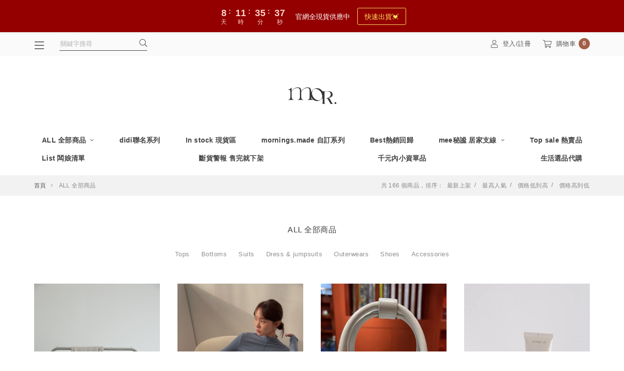

--- FILE ---
content_type: text/html; charset=utf-8
request_url: https://www.mornings.tw/product.php?cid=1&page=5
body_size: 9526
content:
<!doctype html>
<html lang="zh-TW">
    <head>
        <meta http-equiv="content-type" content="text/html; charset=utf-8" />
        <meta http-equiv="content-language" content="zh-TW" />
        <meta http-equiv="X-UA-Compatible" content="IE=edge,chrome=1">
        <meta name="viewport" content="width=device-width, initial-scale=1">
        <title>ALL 全部商品 - Mornings</title>
        <meta name="author" content="" />
        <meta name="copyright" content="矽羽科技" />
        <meta name="description" content="" />
        <meta name="keywords" content="Mornings,韓國服飾,飾品,女裝,韓國網拍,gmorning服飾,gmorning,韓國服飾,IG韓國網拍" />
        <meta property="fb:app_id" content="2529612244001794" />
        <meta property="og:title" content="ALL 全部商品 - Mornings" />
        <meta property="og:description" content="" />
        <meta property="og:type" content="website" />
        <meta property="og:url" content="https://www.mornings.tw/product.php?cid=1&amp;amp;page=5" />
        <meta property="og:image" content="" />

        
        <link href="https://resource.sfec.cloud/vendor/jBox/0.3.2/jBox.min.css" type="text/css" rel="stylesheet" media="all" />
<link href="https://resource.sfec.cloud/vendor/jAlert/v3/jAlert-v3.min.css" type="text/css" rel="stylesheet" media="all" />
<link href="https://resource.sfec.cloud/vendor/jquery-loading/1.3.0/jquery.loading.min.css" type="text/css" rel="stylesheet" media="all" />
<link href="https://resource.sfec.cloud/vendor/font-awesome/5.13.0/pro/css/fontawesome.min.css" type="text/css" rel="stylesheet" media="all" />
<link href="https://resource.sfec.cloud/vendor/font-awesome/5.13.0/pro/css/light.min.css" type="text/css" rel="stylesheet" media="all" />
<link href="https://resource.sfec.cloud/vendor/font-awesome/5.13.0/pro/css/brands.min.css" type="text/css" rel="stylesheet" media="all" />
<link href="https://resource.sfec.cloud/vendor/font-awesome/5.13.0/pro/css/v4-shims.min.css" type="text/css" rel="stylesheet" media="all" />
<link href="https://resource.sfec.cloud/vendor/bootstrap/4.6.0/css/bootstrap.min.css" type="text/css" rel="stylesheet" media="all" />
<link href="https://www.mornings.tw/view/default/assets/bundles/app/app-caramel.bundle.css?v=ccfb1a5b" type="text/css" rel="stylesheet" media="all" /><link href="https://www.mornings.tw/view/default/assets//css/toolbar/_custom_mobile-topnav-c.css" type="text/css" rel="stylesheet" media="screen"><link href="https://www.mornings.tw/view/default/assets//css/menu/category-space-between.css" type="text/css" rel="stylesheet" media="screen"><style>
:root {
    --font-size: 16px;
}
</style>
        <script src="https://resource.sfec.cloud/vendor/jquery/3.5.1/jquery.min.js" type="text/javascript"></script>
<script src="https://resource.sfec.cloud/vendor/jquery.lazyload/1.9.7/jquery.lazyload.min.js" type="text/javascript"></script>
<script src="https://resource.sfec.cloud/vendor/jquery.imgpreload/1.6.2/jquery.imgpreload.min.js" type="text/javascript"></script>
<script src="https://resource.sfec.cloud/vendor/jBox/0.3.2/jBox.min.js" type="text/javascript"></script>
<script src="https://resource.sfec.cloud/vendor/jAlert/v3/jAlert-v3.min.js" type="text/javascript"></script>
<script src="https://resource.sfec.cloud/vendor/jquery-loading/1.3.0/jquery.loading.min.js" type="text/javascript"></script>
<script src="https://resource.sfec.cloud/vendor/popper/1.16.0/popper.min.js" type="text/javascript"></script>
<script src="https://resource.sfec.cloud/vendor/bootstrap/4.6.0/js/bootstrap.min.js" type="text/javascript"></script>
<!-- Global Site Tag (gtag.js) - Google Analytics -->
<script async src="https://www.googletagmanager.com/gtag/js?id=G-2B50TMNKR5"></script>
<script>
    window.dataLayer = window.dataLayer || [];
    function gtag(){dataLayer.push(arguments);};
    gtag('js', new Date());
        gtag('config', 'G-2B50TMNKR5');
        </script>
<!-- Facebook Pixel Code -->
<script>
!function(f,b,e,v,n,t,s){if(f.fbq)return;n=f.fbq=function(){n.callMethod?
n.callMethod.apply(n,arguments):n.queue.push(arguments)};if(!f._fbq)f._fbq=n;
n.push=n;n.loaded=!0;n.version='2.0';n.queue=[];t=b.createElement(e);t.async=!0;
t.src=v;s=b.getElementsByTagName(e)[0];s.parentNode.insertBefore(t,s)}(window,
document,'script','https://connect.facebook.net/en_US/fbevents.js');
fbq(
    'init'
    , '903678030206525'
    , { external_id: 'htc2bfir8kv80nc253pd0ne2ep' }
    , {'agent':'plSysfeather'}
);
fbq('track', "PageView");</script>
<noscript><img height="1" width="1" style="display:none"
src="https://www.facebook.com/tr?id=903678030206525&ev=PageView&noscript=1"
/></noscript>
<!-- End Facebook Pixel Code -->
<script type="text/javascript">
$(function(){
    //顯示訊息
    var show_message = {"text":""};
    if (show_message.text !== ''){
        toastMessage(show_message.text, show_message.type || undefined);
    };

    //cart
    $("body").on("cart_reload", function(){
        var el = $(".cart_count");
        $.get("https://www.mornings.tw/cart.php?action=count", function(data){
            if (data > 0) {
                el.text(data);
            } else {
                el.text("0");
            }
        });
    })
    .trigger("cart_reload");

    //wish list
    $("body").on("wish_list_reload", function(){
        var el = $(".wish_count");
        $.get("https://www.mornings.tw/wish_list.php?action=count", function(data){
            if (data > 0) {
                el.text(data);
            } else {
                el.text("0");
            }
        });
    })
    .trigger("wish_list_reload");
});
</script>
<script src="https://www.mornings.tw/view/default/assets/bundles/app/app.bundle.js?v=ccfb1a5b"></script>
<script>
$(function () {
    $(":input[name='options']").on("click", function (e) {
        let id = $(this).attr("id");
        switch (id) {
            case 'columnAmountOne':
                $('#sectionProductWrapper').removeClass('switch33');
                $('#sectionProductWrapper').removeClass('switch50');
                $('#sectionProductWrapper').addClass('switch100');
                break;
            case 'columnAmountTwo':
                $('#sectionProductWrapper').removeClass('switch33');
                $('#sectionProductWrapper').removeClass('switch100');
                $('#sectionProductWrapper').addClass('switch50');
                break;
            case 'columnAmountThree':
                $('#sectionProductWrapper').removeClass('switch50');
                $('#sectionProductWrapper').removeClass('switch100');
                $('#sectionProductWrapper').addClass('switch33');
                break;
        }
    });
});
</script><script>
    window.fbAsyncInit = function() {
        FB.init({
            appId: '2529612244001794',
            autoLogAppEvents: true,
            xfbml: true,
            version: 'v9.0'
        });
        // FB相關程式綁定在 window.on("fbAsyncInit"), 確保在FB.init之後執行
        $(window).triggerHandler('fbAsyncInit');
    };
</script>
<script async defer crossorigin="anonymous" src="https://connect.facebook.net/zh_TW/sdk.js"></script><div class="gag-popup" data-type="sfec-ad-modal-content-wrapper-img" data-html="&#60;&#97;&#32;&#116;&#97;&#114;&#103;&#101;&#116;&#61;&#34;&#95;&#98;&#108;&#97;&#110;&#107;&#34;&#32;&#114;&#101;&#108;&#61;&#34;&#110;&#111;&#111;&#112;&#101;&#110;&#101;&#114;&#32;&#110;&#111;&#114;&#101;&#102;&#101;&#114;&#114;&#101;&#114;&#32;&#110;&#111;&#102;&#111;&#108;&#108;&#111;&#119;&#34;&#32;&#104;&#114;&#101;&#102;&#61;&#34;&#104;&#116;&#116;&#112;&#115;&#58;&#47;&#47;&#119;&#119;&#119;&#46;&#109;&#111;&#114;&#110;&#105;&#110;&#103;&#115;&#46;&#116;&#119;&#47;&#112;&#114;&#111;&#100;&#117;&#99;&#116;&#46;&#112;&#104;&#112;&#63;&#97;&#99;&#116;&#105;&#111;&#110;&#61;&#100;&#101;&#116;&#97;&#105;&#108;&#38;&#112;&#105;&#100;&#61;&#109;&#111;&#114;&#49;&#49;&#34;&#62;&#60;&#105;&#109;&#103;&#32;&#115;&#114;&#99;&#61;&#34;&#104;&#116;&#116;&#112;&#115;&#58;&#47;&#47;&#105;&#46;&#105;&#109;&#103;&#117;&#114;&#46;&#99;&#111;&#109;&#47;&#81;&#54;&#104;&#49;&#105;&#54;&#85;&#46;&#112;&#110;&#103;&#34;&#62;&#60;&#47;&#97;&#62;"></div>    </head>
    <body>
                

<nav class="sidenav">
    <div class="sidenav-wrapper hidden" id="sideNav">
        <ul class="sidenav-category-list">
            <li class="function-link d-flex d-lg-none">
                            <a href="https://www.mornings.tw/member.php?action=login" class="text-center mx-auto"><i class="icon-function-link fal fa-fw fa-user"></i>登入&nbsp;&#47;&nbsp;註冊</a>
                        </li>
            <li class="sidenav-search-bar-wrapper d-lg-none">
                <form method="get" action="https://www.mornings.tw/search.php">
                    <label class="search-bar">
                        <input
                            type="text"
                            name="keyword"
                            id="productSearch"
                            placeholder="關鍵字搜尋"
                            value=""
                            required
                            autocomplete="off"
                        />
                        <button type="submit"><i class="icon-btn fal fa-fw fa-search"></i></button>
                    </label>
                </form>
            </li>
            <!--首頁按鈕-->
            <li class="function-link bg-white d-lg-none"><a href="https://www.mornings.tw"><i class="icon-function-link fal fa-home"></i>首頁</a></li>
            <li class="category-wrapper" id="accordionSideNav0">
                <div class="category">
                    <a href="https://www.mornings.tw/product.php?cid=1"
                        target="_self"
                        class="category-link">ALL 全部商品</a>
                                            <a href="#collapseSideNav0"
                           aria-controls="collapseSideNav0"
                           class="float-right"
                           data-toggle="collapse"
                           role="button"
                           aria-expanded="false"
                        >
                            <div class="btn-list-open"><i class="fal fa-plus"></i></div>
                            <div class="btn-list-close"><i class="fal fa-minus"></i></div>
                        </a>
                                    </div>
                        <ul
            class="collapse"
            id="collapseSideNav0"
            data-parent="#accordionSideNav0"
        >
                    <li id="accordionSideNav0-0"
                class="category-second accordion"
                >
                <div class="category">
                    <a href="https://www.mornings.tw/product.php?cid=47"
                        target="_self"
                        class="category-link">Tops</a>
                                            <a href="#collapseSideNav0-0"
                           aria-controls="collapseSideNav0-0"
                           class="float-right"
                           data-toggle="collapse"
                           role="button"
                           aria-expanded="false"
                        >
                            <div class="btn-list-open"><i class="fal fa-plus"></i></div>
                            <div class="btn-list-close"><i class="fal fa-minus"></i></div>
                        </a>
                                    </div>
                        <ul
            class="collapse"
            id="collapseSideNav0-0"
            data-parent="#accordionSideNav0-0"
        >
                    <li id="accordionSideNav0-0-0"
                class="category-second "
                >
                <div class="category">
                    <a href="https://www.mornings.tw/product.php?cid=49"
                        target="_self"
                        class="category-link">Tee</a>
                                    </div>
                            </li>
                    <li id="accordionSideNav0-0-1"
                class="category-second "
                >
                <div class="category">
                    <a href="https://www.mornings.tw/product.php?cid=170"
                        target="_self"
                        class="category-link">Bratop</a>
                                    </div>
                            </li>
                    <li id="accordionSideNav0-0-2"
                class="category-second "
                >
                <div class="category">
                    <a href="https://www.mornings.tw/product.php?cid=50"
                        target="_self"
                        class="category-link">無袖上衣</a>
                                    </div>
                            </li>
                    <li id="accordionSideNav0-0-3"
                class="category-second "
                >
                <div class="category">
                    <a href="https://www.mornings.tw/product.php?cid=51"
                        target="_self"
                        class="category-link">短袖上衣</a>
                                    </div>
                            </li>
                    <li id="accordionSideNav0-0-4"
                class="category-second "
                >
                <div class="category">
                    <a href="https://www.mornings.tw/product.php?cid=48"
                        target="_self"
                        class="category-link">襯衫</a>
                                    </div>
                            </li>
                    <li id="accordionSideNav0-0-5"
                class="category-second "
                >
                <div class="category">
                    <a href="https://www.mornings.tw/product.php?cid=52"
                        target="_self"
                        class="category-link">長袖上衣</a>
                                    </div>
                            </li>
                </ul>
            </li>
                    <li id="accordionSideNav0-1"
                class="category-second accordion"
                >
                <div class="category">
                    <a href="https://www.mornings.tw/product.php?cid=53"
                        target="_self"
                        class="category-link">Bottoms</a>
                                            <a href="#collapseSideNav0-1"
                           aria-controls="collapseSideNav0-1"
                           class="float-right"
                           data-toggle="collapse"
                           role="button"
                           aria-expanded="false"
                        >
                            <div class="btn-list-open"><i class="fal fa-plus"></i></div>
                            <div class="btn-list-close"><i class="fal fa-minus"></i></div>
                        </a>
                                    </div>
                        <ul
            class="collapse"
            id="collapseSideNav0-1"
            data-parent="#accordionSideNav0-1"
        >
                    <li id="accordionSideNav0-1-0"
                class="category-second "
                >
                <div class="category">
                    <a href="https://www.mornings.tw/product.php?cid=54"
                        target="_self"
                        class="category-link">裙類</a>
                                    </div>
                            </li>
                    <li id="accordionSideNav0-1-1"
                class="category-second "
                >
                <div class="category">
                    <a href="https://www.mornings.tw/product.php?cid=55"
                        target="_self"
                        class="category-link">短褲</a>
                                    </div>
                            </li>
                    <li id="accordionSideNav0-1-2"
                class="category-second "
                >
                <div class="category">
                    <a href="https://www.mornings.tw/product.php?cid=56"
                        target="_self"
                        class="category-link">西裝褲</a>
                                    </div>
                            </li>
                    <li id="accordionSideNav0-1-3"
                class="category-second "
                >
                <div class="category">
                    <a href="https://www.mornings.tw/product.php?cid=57"
                        target="_self"
                        class="category-link">牛仔褲</a>
                                    </div>
                            </li>
                    <li id="accordionSideNav0-1-4"
                class="category-second "
                >
                <div class="category">
                    <a href="https://www.mornings.tw/product.php?cid=58"
                        target="_self"
                        class="category-link">休閒褲</a>
                                    </div>
                            </li>
                </ul>
            </li>
                    <li id="accordionSideNav0-2"
                class="category-second "
                >
                <div class="category">
                    <a href="https://www.mornings.tw/product.php?cid=59"
                        target="_self"
                        class="category-link">Suits</a>
                                    </div>
                            </li>
                    <li id="accordionSideNav0-3"
                class="category-second accordion"
                >
                <div class="category">
                    <a href="https://www.mornings.tw/product.php?cid=60"
                        target="_self"
                        class="category-link">Dress &amp; jumpsuits</a>
                                            <a href="#collapseSideNav0-3"
                           aria-controls="collapseSideNav0-3"
                           class="float-right"
                           data-toggle="collapse"
                           role="button"
                           aria-expanded="false"
                        >
                            <div class="btn-list-open"><i class="fal fa-plus"></i></div>
                            <div class="btn-list-close"><i class="fal fa-minus"></i></div>
                        </a>
                                    </div>
                        <ul
            class="collapse"
            id="collapseSideNav0-3"
            data-parent="#accordionSideNav0-3"
        >
                    <li id="accordionSideNav0-3-0"
                class="category-second "
                >
                <div class="category">
                    <a href="https://www.mornings.tw/product.php?cid=61"
                        target="_self"
                        class="category-link">連身裙</a>
                                    </div>
                            </li>
                    <li id="accordionSideNav0-3-1"
                class="category-second "
                >
                <div class="category">
                    <a href="https://www.mornings.tw/product.php?cid=62"
                        target="_self"
                        class="category-link">連身褲</a>
                                    </div>
                            </li>
                </ul>
            </li>
                    <li id="accordionSideNav0-4"
                class="category-second "
                >
                <div class="category">
                    <a href="https://www.mornings.tw/product.php?cid=63"
                        target="_self"
                        class="category-link">Outerwears</a>
                                    </div>
                            </li>
                    <li id="accordionSideNav0-5"
                class="category-second "
                >
                <div class="category">
                    <a href="https://www.mornings.tw/product.php?cid=64"
                        target="_self"
                        class="category-link">Shoes</a>
                                    </div>
                            </li>
                    <li id="accordionSideNav0-6"
                class="category-second accordion"
                >
                <div class="category">
                    <a href="https://www.mornings.tw/product.php?cid=65"
                        target="_self"
                        class="category-link">Accessories </a>
                                            <a href="#collapseSideNav0-6"
                           aria-controls="collapseSideNav0-6"
                           class="float-right"
                           data-toggle="collapse"
                           role="button"
                           aria-expanded="false"
                        >
                            <div class="btn-list-open"><i class="fal fa-plus"></i></div>
                            <div class="btn-list-close"><i class="fal fa-minus"></i></div>
                        </a>
                                    </div>
                        <ul
            class="collapse"
            id="collapseSideNav0-6"
            data-parent="#accordionSideNav0-6"
        >
                    <li id="accordionSideNav0-6-0"
                class="category-second "
                >
                <div class="category">
                    <a href="https://www.mornings.tw/product.php?cid=66"
                        target="_self"
                        class="category-link">帽類</a>
                                    </div>
                            </li>
                    <li id="accordionSideNav0-6-1"
                class="category-second "
                >
                <div class="category">
                    <a href="https://www.mornings.tw/product.php?cid=67"
                        target="_self"
                        class="category-link">包包</a>
                                    </div>
                            </li>
                    <li id="accordionSideNav0-6-2"
                class="category-second "
                >
                <div class="category">
                    <a href="https://www.mornings.tw/product.php?cid=68"
                        target="_self"
                        class="category-link">皮帶</a>
                                    </div>
                            </li>
                    <li id="accordionSideNav0-6-3"
                class="category-second "
                >
                <div class="category">
                    <a href="https://www.mornings.tw/product.php?cid=109"
                        target="_self"
                        class="category-link">飾品</a>
                                    </div>
                            </li>
                </ul>
            </li>
                </ul>
            </li>
            <li class="category-wrapper" id="accordionSideNav1">
                <div class="category">
                    <a href="https://www.mornings.tw/product.php?cid=178"
                        target="_self"
                        class="category-link">didi聯名系列</a>
                                    </div>
                            </li>
            <li class="category-wrapper" id="accordionSideNav2">
                <div class="category">
                    <a href="https://www.mornings.tw/product.php?cid=33"
                        target="_self"
                        class="category-link">In stock 現貨區</a>
                                    </div>
                            </li>
            <li class="category-wrapper" id="accordionSideNav3">
                <div class="category">
                    <a href="https://www.mornings.tw/product.php?cid=46"
                        target="_self"
                        class="category-link">mornings.made      自訂系列</a>
                                    </div>
                            </li>
            <li class="category-wrapper" id="accordionSideNav4">
                <div class="category">
                    <a href="https://www.mornings.tw/product.php?cid=173"
                        target="_self"
                        class="category-link">Best熱銷回歸</a>
                                    </div>
                            </li>
            <li class="category-wrapper" id="accordionSideNav5">
                <div class="category">
                    <a href="https://www.mornings.tw/product.php?cid=174"
                        target="_self"
                        class="category-link">mee秘謐 居家支線</a>
                                            <a href="#collapseSideNav5"
                           aria-controls="collapseSideNav5"
                           class="float-right"
                           data-toggle="collapse"
                           role="button"
                           aria-expanded="false"
                        >
                            <div class="btn-list-open"><i class="fal fa-plus"></i></div>
                            <div class="btn-list-close"><i class="fal fa-minus"></i></div>
                        </a>
                                    </div>
                        <ul
            class="collapse"
            id="collapseSideNav5"
            data-parent="#accordionSideNav5"
        >
                    <li id="accordionSideNav5-0"
                class="category-second "
                >
                <div class="category">
                    <a href="https://www.mornings.tw/product.php?cid=175"
                        target="_self"
                        class="category-link">pajamas</a>
                                    </div>
                            </li>
                    <li id="accordionSideNav5-1"
                class="category-second "
                >
                <div class="category">
                    <a href="https://www.mornings.tw/product.php?cid=176"
                        target="_self"
                        class="category-link">Fabric spray</a>
                                    </div>
                            </li>
                </ul>
            </li>
            <li class="category-wrapper" id="accordionSideNav6">
                <div class="category">
                    <a href="https://www.mornings.tw/product.php?cid=41"
                        target="_self"
                        class="category-link">Top sale 熱賣品</a>
                                    </div>
                            </li>
            <li class="category-wrapper" id="accordionSideNav7">
                <div class="category">
                    <a href="https://www.mornings.tw/product.php?cid=13"
                        target="_self"
                        class="category-link">List 闆娘清單</a>
                                    </div>
                            </li>
            <li class="category-wrapper" id="accordionSideNav8">
                <div class="category">
                    <a href="https://www.mornings.tw/product.php?cid=169"
                        target="_self"
                        class="category-link">斷貨警報 售完就下架</a>
                                    </div>
                            </li>
            <li class="category-wrapper" id="accordionSideNav9">
                <div class="category">
                    <a href="https://www.mornings.tw/product.php?cid=43"
                        target="_self"
                        class="category-link">千元內小資單品</a>
                                    </div>
                            </li>
            <li class="category-wrapper" id="accordionSideNav10">
                <div class="category">
                    <a href="https://www.mornings.tw/product.php?cid=101"
                        target="_self"
                        class="category-link">生活選品代購</a>
                                    </div>
                            </li>
            <!-- 會員功能 -->
            <li class="function-link d-lg-none"><a href="https://www.mornings.tw/wish_list.php"><i class="icon-function-link fal fa-fw fa-heart"></i>收藏清單<i class="fal fa-angle-right float-right"></i></a></li>
            <li class="function-link d-lg-none"><a href="https://www.mornings.tw/order.php"><i class="icon-function-link fal fa-fw fa-list-alt"></i>我的訂單<i class="fal fa-angle-right float-right"></i></a></li>
            <li class="function-link d-lg-none"><a href="https://www.mornings.tw/member.php?action=wallet"><i class="icon-function-link fal fa-fw fa-search-dollar"></i>我的錢包<i class="fal fa-angle-right float-right"></i></a></li>
            <li class="function-link d-lg-none"><a href="https://www.mornings.tw/coupon.php"><i class="icon-function-link fal fa-fw fa-gift-card"></i>COUPON<i class="fal fa-angle-right float-right"></i></a></li>
            <li class="function-link d-lg-none"><a href="https://www.mornings.tw/member.php?action=edit"><i class="icon-function-link fal fa-fw fa-file-user"></i>我的資料<i class="fal fa-angle-right float-right"></i></a></li>
        </ul>
    </div>
    <!--關閉按鈕-->
    <button class="btn close-btn hidden" id="sideNavCloseBtn"><i class="icon-btn fal fa-times"></i></button>
    <div class="overlay hidden" id="sideNavOverlay"></div>
</nav>
<header class="top-nav-bar sticky-top">
<nav class="top-nav-mobile" id="topNavMobile">
    <a role="button" id="sideNavOpenMobile" class="top-nav-link col" href="javascript:;">
        <i class="icon-function-link fal fa-bars"></i>
        <p>分類</p>
    </a>
    <a role="button" id="sideNavOpenAndSearchMobile" class="top-nav-link col" href="javascript:;">
        <i class="icon-function-link fal fa-search"></i>
        <p>搜尋</p>
    </a>

<a href="https://www.mornings.tw" class="top-nav-link top-nav-mobile-shop-logo-wrapper">
    <img src="https://v3cdn.sfec.cloud/[base64]" alt="shop-logo" class="top-nav-mobile-shop-logo" style="height:90px">
</a>
    <a href="https://www.mornings.tw/member.php" class="top-nav-link col">
        <i class="icon-function-link fal fa-user"></i>
        <p>會員</p>
    </a>
    <a href="https://www.mornings.tw/order.php" class="top-nav-link col">
        <i class="icon-function-link fal fa-list-alt"></i>
        <p>訂單</p>
    </a>
    <a href="https://www.mornings.tw/cart.php" class="top-nav-link col">
        <i class="icon-function-link fal fa-shopping-cart"></i>
        <div class="cart-item-num cart_count"></div>
        <p>購物車</p>
    </a>
</nav><nav class="top-nav-desktop container px-0" id="topNavDesktop">
    <div class="d-flex">
        <div class="top-nav-float-left-wrapper">
            <button class="top-nav-link btn category-btn d-flex" id="sideNavOpen">
                <i class="icon-function-link fal fa-bars"></i>
            </button>
            <div class="search-bar">
                <form method="get" action="https://www.mornings.tw/search.php">
                    <input
                        type="text"
                        name="keyword"
                        placeholder="關鍵字搜尋"
                        value=""
                        required
                        autocomplete="off"
                    />
                    <button type="submit">
                        <i class="fal fa-search"></i>
                    </button>
                </form>
            </div>
        </div>
                <div class="top-nav-function-link-wrapper">
            <a href="https://www.mornings.tw/member.php?action=login"
                class="top-nav-link d-flex">
                <i class="icon-function-link fal fa-user"></i>
                登入/註冊
            </a>
        </div>
                <div class="top-nav-function-link-wrapper">
            <a href="https://www.mornings.tw/cart.php" id="showDesktopCart" class="top-nav-link d-flex pr-0">
                <i class="icon-function-link fal fa-shopping-cart"></i>
                購物車
                <div class="cart-item-num cart_count"></div>
            </a>
        </div>
    </div>
</nav>
</header>
        <header class="container text-center">
    <a href="https://www.mornings.tw">
        <img src="https://v3cdn.sfec.cloud/[base64]" class="shop-logo-index" alt="shop-logo" style="max-height:90px" />
    </a>
</header><nav
    class="container px-0 category-title-list-wrapper"
    id="categoryListTopWrapper"
>
    <ul class="wrap-style category-title-list" id="categoryListTop">
        <li>
            <a href="https://www.mornings.tw/product.php?cid=1"
                target="_self"
                class="category-title">
                ALL 全部商品                                <i class="icon-category fal fa-angle-down"></i>
                            </a>
                    <ul class="category-dropdown">
                    <li class="category-dropdown-sub-wrapper">
                <a href="https://www.mornings.tw/product.php?cid=47"
                    target="_self">
                    Tops                                            <i class="icon-category fal fa-angle-down"></i>
                                    </a>
                        <ul class="category-dropdown-sub">
                    <li class="category-dropdown-sub-wrapper">
                <a href="https://www.mornings.tw/product.php?cid=49"
                    target="_self">
                    Tee                                    </a>
                            </li>
                    <li class="category-dropdown-sub-wrapper">
                <a href="https://www.mornings.tw/product.php?cid=170"
                    target="_self">
                    Bratop                                    </a>
                            </li>
                    <li class="category-dropdown-sub-wrapper">
                <a href="https://www.mornings.tw/product.php?cid=50"
                    target="_self">
                    無袖上衣                                    </a>
                            </li>
                    <li class="category-dropdown-sub-wrapper">
                <a href="https://www.mornings.tw/product.php?cid=51"
                    target="_self">
                    短袖上衣                                    </a>
                            </li>
                    <li class="category-dropdown-sub-wrapper">
                <a href="https://www.mornings.tw/product.php?cid=48"
                    target="_self">
                    襯衫                                    </a>
                            </li>
                    <li class="category-dropdown-sub-wrapper">
                <a href="https://www.mornings.tw/product.php?cid=52"
                    target="_self">
                    長袖上衣                                    </a>
                            </li>
                </ul>
            </li>
                    <li class="category-dropdown-sub-wrapper">
                <a href="https://www.mornings.tw/product.php?cid=53"
                    target="_self">
                    Bottoms                                            <i class="icon-category fal fa-angle-down"></i>
                                    </a>
                        <ul class="category-dropdown-sub">
                    <li class="category-dropdown-sub-wrapper">
                <a href="https://www.mornings.tw/product.php?cid=54"
                    target="_self">
                    裙類                                    </a>
                            </li>
                    <li class="category-dropdown-sub-wrapper">
                <a href="https://www.mornings.tw/product.php?cid=55"
                    target="_self">
                    短褲                                    </a>
                            </li>
                    <li class="category-dropdown-sub-wrapper">
                <a href="https://www.mornings.tw/product.php?cid=56"
                    target="_self">
                    西裝褲                                    </a>
                            </li>
                    <li class="category-dropdown-sub-wrapper">
                <a href="https://www.mornings.tw/product.php?cid=57"
                    target="_self">
                    牛仔褲                                    </a>
                            </li>
                    <li class="category-dropdown-sub-wrapper">
                <a href="https://www.mornings.tw/product.php?cid=58"
                    target="_self">
                    休閒褲                                    </a>
                            </li>
                </ul>
            </li>
                    <li class="category-dropdown-sub-wrapper">
                <a href="https://www.mornings.tw/product.php?cid=59"
                    target="_self">
                    Suits                                    </a>
                            </li>
                    <li class="category-dropdown-sub-wrapper">
                <a href="https://www.mornings.tw/product.php?cid=60"
                    target="_self">
                    Dress &amp; jumpsuits                                            <i class="icon-category fal fa-angle-down"></i>
                                    </a>
                        <ul class="category-dropdown-sub">
                    <li class="category-dropdown-sub-wrapper">
                <a href="https://www.mornings.tw/product.php?cid=61"
                    target="_self">
                    連身裙                                    </a>
                            </li>
                    <li class="category-dropdown-sub-wrapper">
                <a href="https://www.mornings.tw/product.php?cid=62"
                    target="_self">
                    連身褲                                    </a>
                            </li>
                </ul>
            </li>
                    <li class="category-dropdown-sub-wrapper">
                <a href="https://www.mornings.tw/product.php?cid=63"
                    target="_self">
                    Outerwears                                    </a>
                            </li>
                    <li class="category-dropdown-sub-wrapper">
                <a href="https://www.mornings.tw/product.php?cid=64"
                    target="_self">
                    Shoes                                    </a>
                            </li>
                    <li class="category-dropdown-sub-wrapper">
                <a href="https://www.mornings.tw/product.php?cid=65"
                    target="_self">
                    Accessories                                             <i class="icon-category fal fa-angle-down"></i>
                                    </a>
                        <ul class="category-dropdown-sub">
                    <li class="category-dropdown-sub-wrapper">
                <a href="https://www.mornings.tw/product.php?cid=66"
                    target="_self">
                    帽類                                    </a>
                            </li>
                    <li class="category-dropdown-sub-wrapper">
                <a href="https://www.mornings.tw/product.php?cid=67"
                    target="_self">
                    包包                                    </a>
                            </li>
                    <li class="category-dropdown-sub-wrapper">
                <a href="https://www.mornings.tw/product.php?cid=68"
                    target="_self">
                    皮帶                                    </a>
                            </li>
                    <li class="category-dropdown-sub-wrapper">
                <a href="https://www.mornings.tw/product.php?cid=109"
                    target="_self">
                    飾品                                    </a>
                            </li>
                </ul>
            </li>
                </ul>
        </li>
        <li>
            <a href="https://www.mornings.tw/product.php?cid=178"
                target="_self"
                class="category-title">
                didi聯名系列                            </a>
                    </li>
        <li>
            <a href="https://www.mornings.tw/product.php?cid=33"
                target="_self"
                class="category-title">
                In stock 現貨區                            </a>
                    </li>
        <li>
            <a href="https://www.mornings.tw/product.php?cid=46"
                target="_self"
                class="category-title">
                mornings.made      自訂系列                            </a>
                    </li>
        <li>
            <a href="https://www.mornings.tw/product.php?cid=173"
                target="_self"
                class="category-title">
                Best熱銷回歸                            </a>
                    </li>
        <li>
            <a href="https://www.mornings.tw/product.php?cid=174"
                target="_self"
                class="category-title">
                mee秘謐 居家支線                                <i class="icon-category fal fa-angle-down"></i>
                            </a>
                    <ul class="category-dropdown">
                    <li class="category-dropdown-sub-wrapper">
                <a href="https://www.mornings.tw/product.php?cid=175"
                    target="_self">
                    pajamas                                    </a>
                            </li>
                    <li class="category-dropdown-sub-wrapper">
                <a href="https://www.mornings.tw/product.php?cid=176"
                    target="_self">
                    Fabric spray                                    </a>
                            </li>
                </ul>
        </li>
        <li>
            <a href="https://www.mornings.tw/product.php?cid=41"
                target="_self"
                class="category-title">
                Top sale 熱賣品                            </a>
                    </li>
        <li>
            <a href="https://www.mornings.tw/product.php?cid=13"
                target="_self"
                class="category-title">
                List 闆娘清單                            </a>
                    </li>
        <li>
            <a href="https://www.mornings.tw/product.php?cid=169"
                target="_self"
                class="category-title">
                斷貨警報 售完就下架                            </a>
                    </li>
        <li>
            <a href="https://www.mornings.tw/product.php?cid=43"
                target="_self"
                class="category-title">
                千元內小資單品                            </a>
                    </li>
        <li>
            <a href="https://www.mornings.tw/product.php?cid=101"
                target="_self"
                class="category-title">
                生活選品代購                            </a>
                    </li>
    </ul>
</nav>
<main>
<section class="breadcrumb-wrapper container-fluid">
    <div class="container">
        <div class="row no-gutters justify-content-between">
            <div class="col col-auto">
                <nav aria-label="breadcrumb">
                    <ol class="breadcrumb">

        <li class="breadcrumb-item">
            <i class="icon-breadcrumb fal fa-angle-right"></i>
            <a href="https://www.mornings.tw">首頁</a>
        </li>
        
        <li class="breadcrumb-item active" aria-current="page">
            <i class="icon-breadcrumb fal fa-angle-right"></i>
            ALL 全部商品
        </li>
                            </ol>
                </nav>
            </div>
            <div class="col col-auto d-none d-lg-flex align-items-center ml-auto">
    <div class="sort-title">共 166 個商品，排序：</div>
    <div class="sort-option">
        <button
            type="button"
            onclick="location.href='https://www.mornings.tw/product.php?cid=1&page=5&order_by%5B0%5D=create%7Edesc'"
            class="btn"
        >最新上架</button>
    </div>
    <div class="sort-option">
        <button
            type="button"
            onclick="location.href='https://www.mornings.tw/product.php?cid=1&page=5&order_by%5B0%5D=click%7Edesc'"
            class="btn"
        >最高人氣</button>
    </div>
    <div class="sort-option">
        <button
            type="button"
            onclick="location.href='https://www.mornings.tw/product.php?cid=1&page=5&order_by%5B0%5D=price'"
            class="btn"
        >價格低到高</button>
    </div>
    <div class="sort-option">
        <button
            type="button"
            onclick="location.href='https://www.mornings.tw/product.php?cid=1&page=5&order_by%5B0%5D=price%7Edesc'"
            class="btn"
        >價格高到低</button>
    </div>
</div>        </div>
    </div>
</section>


<section class="container">
    <div class="section-title row">
        <div class="col"></div>
        <div class="text-center">ALL 全部商品</div>
        <div class="col"></div>
    </div>

<ul class="section-filter-wrapper justify-content-center btn-group-toggle" role="group">
    <li>
        <a href="https://www.mornings.tw/product.php?cid=47"
            class="link-pd-category"
        >Tops</a>
    </li>
    <li>
        <a href="https://www.mornings.tw/product.php?cid=53"
            class="link-pd-category"
        >Bottoms</a>
    </li>
    <li>
        <a href="https://www.mornings.tw/product.php?cid=59"
            class="link-pd-category"
        >Suits</a>
    </li>
    <li>
        <a href="https://www.mornings.tw/product.php?cid=60"
            class="link-pd-category"
        >Dress & jumpsuits</a>
    </li>
    <li>
        <a href="https://www.mornings.tw/product.php?cid=63"
            class="link-pd-category"
        >Outerwears</a>
    </li>
    <li>
        <a href="https://www.mornings.tw/product.php?cid=64"
            class="link-pd-category"
        >Shoes</a>
    </li>
    <li>
        <a href="https://www.mornings.tw/product.php?cid=65"
            class="link-pd-category"
        >Accessories </a>
    </li>
</ul>
    <div class="section-sort-wrapper row d-lg-none">
        <div class="col col-6 text-center btn-group-toggle" role="group" data-toggle="buttons">
            <label class="btn btn-custom light btn-col-toggle">
                <input type="radio" name="options" id="columnAmountOne">
                <svg class="icon-btn" version="1.1" xmlns="http://www.w3.org/2000/svg">
                    <rect width="100%" height="100%"/>
                </svg>
            </label>
            <label class="btn btn-custom light btn-col-toggle active">
                <input type="radio" name="options" id="columnAmountTwo">
                <svg class="icon-btn" version="1.1" xmlns="http://www.w3.org/2000/svg">
                    <rect width="43.75%" height="100%"/>
                    <rect x="56.25%" width="43.75%" height="100%"/>
                </svg>
            </label>
            <label class="btn btn-custom light btn-col-toggle">
                <input type="radio" name="options" id="columnAmountThree">
                <svg class="icon-btn" version="1.1" xmlns="http://www.w3.org/2000/svg">
                    <rect width="25%" height="100%"/>
                    <rect x="37.5%" width="25%" height="100%"/>
                    <rect x="75%" width="25%" height="100%"/>
                </svg>
            </label>
        </div>
        <div class="col col-6">
<div class="custom-select-wrapper narrow-select">
    <i class="icon-custom-select fal fa-angle-down"></i>
    <select
        class="form-control"
        onchange="if(this.value) location.href=this.value"
    >
        <option value="">排序</option>
                <option
            value="https://www.mornings.tw/product.php?cid=1&page=5&order_by%5B0%5D=create%7Edesc"
                    >最新上架</option>
                <option
            value="https://www.mornings.tw/product.php?cid=1&page=5&order_by%5B0%5D=click%7Edesc"
                    >最高人氣</option>
                <option
            value="https://www.mornings.tw/product.php?cid=1&page=5&order_by%5B0%5D=price"
                    >價格低到高</option>
                <option
            value="https://www.mornings.tw/product.php?cid=1&page=5&order_by%5B0%5D=price%7Edesc"
                    >價格高到低</option>
            </select>
</div>        </div>
    </div>
    <div class="card-wrappper row" id="sectionProductWrapper">
<div class="col col-6 col-md-3">
    <div class="product-card">
        <a href="https://www.mornings.tw/product.php?action=detail&pid=M2301" class="card-img-wrapper">
            <img
                src="https://www.mornings.tw/view/default/assets/images/spinner_with_bg.gif"
                data-original="https://cdn.sfec.cloud/mornings_3648d282/cache/gif/21490c17750f734988d467b071c183aa-750x1125.gif"
                onerror="this.style.display='none'"
            />
        </a>
                <div class="card-title">
            <a href="https://www.mornings.tw/product.php?action=detail&pid=M2301" class="card-title">
                (mornings訂製款)四季如一連帽套裝/OAT            </a>
        </div>
        <div class="card-content">
                        <span class="product-price">1480-2680</span>
                    </div>
            </div>
</div>
<div class="col col-6 col-md-3">
    <div class="product-card">
        <a href="https://www.mornings.tw/product.php?action=detail&pid=A221017" class="card-img-wrapper">
            <img
                src="https://www.mornings.tw/view/default/assets/images/spinner_with_bg.gif"
                data-original="https://cdn.sfec.cloud/mornings_3648d282/cache/gif/dd0e7c37779a77a584085df2a3ebcbaf-750x1125.gif"
                onerror="this.style.display='none'"
            />
        </a>
                <div class="card-title">
            <a href="https://www.mornings.tw/product.php?action=detail&pid=A221017" class="card-title">
                （熱銷千件）包色!半高領純色羊毛天絲打底衣/七色            </a>
        </div>
        <div class="card-content">
                        <span class="product-price">880</span>
                    </div>
            </div>
</div>
<div class="col col-6 col-md-3">
    <div class="product-card">
        <a href="https://www.mornings.tw/product.php?action=detail&pid=Line04-1" class="card-img-wrapper">
            <img
                src="https://www.mornings.tw/view/default/assets/images/spinner_with_bg.gif"
                data-original="https://v3cdn.sfec.cloud/[base64]"
                onerror="this.style.display='none'"
            />
        </a>
                <div class="card-title">
            <a href="https://www.mornings.tw/product.php?action=detail&pid=Line04-1" class="card-title">
                (韓國代購)Find kapoor Marty 12            </a>
        </div>
        <div class="card-content">
                        <span class="product-price">2580</span>
                        <span class="product-price">2451</span>
                    </div>
            </div>
</div>
<div class="col col-6 col-md-3">
    <div class="product-card">
        <a href="https://www.mornings.tw/product.php?action=detail&pid=mor01" class="card-img-wrapper">
            <img
                src="https://www.mornings.tw/view/default/assets/images/spinner_with_bg.gif"
                data-original="https://v3cdn.sfec.cloud/[base64]"
                onerror="this.style.display='none'"
            />
        </a>
                <div class="card-title">
            <a href="https://www.mornings.tw/product.php?action=detail&pid=mor01" class="card-title">
                清爽保濕護手霜            </a>
        </div>
        <div class="card-content">
                        <span class="product-price">620</span>
                        <span class="product-price">490</span>
                    </div>
            </div>
</div>
<div class="col col-6 col-md-3">
    <div class="product-card">
        <a href="https://www.mornings.tw/product.php?action=detail&pid=Aug01" class="card-img-wrapper">
            <img
                src="https://www.mornings.tw/view/default/assets/images/spinner_with_bg.gif"
                data-original="https://cdn.sfec.cloud/mornings_3648d282/cache/gif/985cd34acb0d713f8a5da51f21e80539-750x1125.gif"
                onerror="this.style.display='none'"
            />
        </a>
                <div class="card-title">
            <a href="https://www.mornings.tw/product.php?action=detail&pid=Aug01" class="card-title">
                千件熱銷! basic bratop            </a>
        </div>
        <div class="card-content">
                        <span class="product-price">880</span>
                    </div>
            </div>
</div>
<div class="col col-6 col-md-3">
    <div class="product-card">
        <a href="https://www.mornings.tw/product.php?action=detail&pid=A210419" class="card-img-wrapper">
            <img
                src="https://www.mornings.tw/view/default/assets/images/spinner_with_bg.gif"
                data-original="https://cdn.sfec.cloud/mornings_3648d282/cache/gif/1d0949dfbb50b662a0dc8ea614e860e6-750x1125.gif"
                onerror="this.style.display='none'"
            />
        </a>
                <div class="card-title">
            <a href="https://www.mornings.tw/product.php?action=detail&pid=A210419" class="card-title">
                一定要囤起來細肩bratop/八色            </a>
        </div>
        <div class="card-content">
                        <span class="product-price">790</span>
                    </div>
            </div>
</div>
    </div>
    <nav aria-label="Product pagination">
<nav aria-label="Product pagination">
    <ul class="pagination justify-content-center no-round-border">
                <li class="page-item"><a class="page-link" href="https://www.mornings.tw/product.php?cid=1&page=4" aria-label="Previous"><i class="fal fa-angle-left"></i></a></li>
                                    <li class="page-item"><a class="page-link" href="https://www.mornings.tw/product.php?cid=1&page=1">1</a></li>
                                        <li class="page-item"><a class="page-link" href="https://www.mornings.tw/product.php?cid=1&page=2">2</a></li>
                                        <li class="page-item"><a class="page-link" href="https://www.mornings.tw/product.php?cid=1&page=3">3</a></li>
                                        <li class="page-item"><a class="page-link" href="https://www.mornings.tw/product.php?cid=1&page=4">4</a></li>
                                        <li class="page-item active"><a class="page-link" href="https://www.mornings.tw/product.php?cid=1&page=5">5</a></li>
                                </ul>
</nav>    </nav>
</section></main>
        <!--頁尾-->
        <footer class="container-fluid px-0">
            <div class="container px-0">
                <div class="footer-section-wrapper-list">
<section class="footer-category-mobile col col-12 px-0">
    <div class="footer-section-wrapper col col-12 px-0 accordion" id="footerAccordion0">
        <div class="footer-mobile-header">
            <a class="link-footer"
                href="https://www.mornings.tw/menu_footer.php?id=1"
                target="_self">關於我們</a>
                    </div>
            </div>
    <div class="footer-section-wrapper col col-12 px-0 accordion" id="footerAccordion1">
        <div class="footer-mobile-header">
            <a class="link-footer"
                href="https://www.mornings.tw/menu_footer.php?id=6"
                target="_self">購物須知</a>
                    </div>
            </div>
    <div class="footer-section-wrapper col col-12 px-0 accordion" id="footerAccordion2">
        <div class="footer-mobile-header">
            <a class="link-footer"
                href="https://www.mornings.tw/menu_footer.php?id=5"
                target="_self">常見問答</a>
                    </div>
            </div>
    <div class="footer-section-wrapper col col-12 px-0 accordion" id="footerAccordion3">
        <div class="footer-mobile-header">
            <a class="link-footer"
                href="https://www.mornings.tw/menu_footer.php?id=3"
                target="_self">售後服務</a>
                    </div>
            </div>
    <div class="footer-section-wrapper col col-12 px-0 accordion" id="footerAccordion4">
        <div class="footer-mobile-header">
            <a class="link-footer"
                href="https://www.mornings.tw/menu_footer.php?id=8"
                target="_self">會員制度</a>
                    </div>
            </div>
    <div class="footer-section-wrapper col col-12 px-0 accordion" id="footerAccordion5">
        <div class="footer-mobile-header">
            <a class="link-footer"
                href="https://www.mornings.tw/menu_footer.php?id=7"
                target="_self">徵才訊息</a>
                    </div>
            </div>
    <div class="footer-section-wrapper col col-12 px-0 accordion" id="footerAccordion6">
        <div class="footer-mobile-header">
            <a class="link-footer"
                href="https://www.mornings.tw/menu_footer.php?id=2"
                target="_self">付款與運送</a>
                    </div>
            </div>
    <div class="footer-section-wrapper col col-12 px-0 accordion" id="footerAccordion7">
        <div class="footer-mobile-header">
            <a class="link-footer"
                href="https://www.mornings.tw/menu_footer.php?id=4"
                target="_self">隱私權政策</a>
                    </div>
            </div>
</section>
<section class="footer-category-desktop col col-4">
    <div class="footer-link-wrapper">
        <a href="https://www.mornings.tw/menu_footer.php?id=1"
            target="_self"
            class="link-footer">
            關於我們        </a>
                <a href="https://www.mornings.tw/menu_footer.php?id=6"
            target="_self"
            class="link-footer">
            購物須知        </a>
                <a href="https://www.mornings.tw/menu_footer.php?id=5"
            target="_self"
            class="link-footer">
            常見問答        </a>
                <a href="https://www.mornings.tw/menu_footer.php?id=3"
            target="_self"
            class="link-footer">
            售後服務        </a>
                <a href="https://www.mornings.tw/menu_footer.php?id=8"
            target="_self"
            class="link-footer">
            會員制度        </a>
                <a href="https://www.mornings.tw/menu_footer.php?id=7"
            target="_self"
            class="link-footer">
            徵才訊息        </a>
                <a href="https://www.mornings.tw/menu_footer.php?id=2"
            target="_self"
            class="link-footer">
            付款與運送        </a>
                <a href="https://www.mornings.tw/menu_footer.php?id=4"
            target="_self"
            class="link-footer">
            隱私權政策        </a>
            </div>
</section>

                    <section class="footer-section-wrapper col col-12 col-lg-4">
                        <div class="social-icon-wrapper">
<a
    href="https://m.facebook.com/mornings.official/"
    target="_blank"
    class="link-social-icon"
><i class="fab fa-facebook-f"></i></a>
<a
    href="https://www.instagram.com/g__morning/?igshid=z2tyspc33stm"
    target="_blank"
    class="link-social-icon"
><i class="fab fa-instagram"></i></a>
<a
    href="https://page.line.me/mornings?openQrModal=true"
    target="_blank"
    class="link-social-icon"
><i class="fab fa-line"></i></a>
<span
    class="d-lg-none link-social-icon"
    data-toggle="tooltip"
    data-placement="top"
    data-html="true"
    title="&lt;p&gt;&lt;strong&gt;Contact Us&lt;/strong&gt;&lt;/p&gt;
&lt;p&gt;暮林工作室 82462129&lt;br /&gt;E-mail:gmorning928@gmail.com&lt;br /&gt;Mon-Fri 2pm-10pm (Holiday OFF!)&lt;/p&gt;"
><i class="fal fa-info-circle"></i></span>
                        </div>
                    </section>

                    <!--版權和技術提供-->
                    <section class="footer-section-wrapper col col-12 col-lg-4">
                        <div class="copyright-wrapper">
<span
    class="d-none d-lg-inline-block info-tooltip"
    data-toggle="tooltip"
    data-placement="top"
    data-html="true"
    title="&lt;p&gt;&lt;strong&gt;Contact Us&lt;/strong&gt;&lt;/p&gt;
&lt;p&gt;暮林工作室 82462129&lt;br /&gt;E-mail:gmorning928@gmail.com&lt;br /&gt;Mon-Fri 2pm-10pm (Holiday OFF!)&lt;/p&gt;"
><i class="icon-info-tooltip fal fa-info-circle"></i></span>
                            <span class="copyright">&copy;2026 www.mornings.tw&nbsp;</span><a href="https://www.sysfeather.com/?ref_w=https%3A%2F%2Fwww.mornings.tw" target="_blank" class="copyright link-copyright">矽羽智慧電商</a>
                        </div>
                    </section>
                </div>
            </div>
        </footer>

        <!--浮動按鈕-->
        <button class="float-btn-cart btn" onclick="location.href='https://www.mornings.tw/cart.php'"><span class="cart-item-num cart_count"></span><i class="icon-btn fal fa-shopping-cart"></i></button>
        <button class="float-btn-totop btn d-none" id="btnToTop"><i class="icon-btn fal fa-arrow-to-top"></i></button>

        <script data-button="%E5%BF%AB%E9%80%9F%E5%87%BA%E8%B2%A8%F0%9F%92%93" data-link="https%3A%2F%2Fwww.mornings.tw%2Fproduct.php%3Fcid%3D33" data-title="%E5%AE%98%E7%B6%B2%E5%85%A8%E7%8F%BE%E8%B2%A8%E4%BE%9B%E6%87%89%E4%B8%AD" data-time="2026-01-30T17:56" data-cssBg="%23940000" data-cssCounter="%23ffd5cc" data-cssCounterUnit="%23fdd7ce" data-cssContent="%23ffffff" data-cssBtn="%23fce25f" src="https://gag.sfec.cc/js/plugin/timer.js"></script>    </body>
</html>